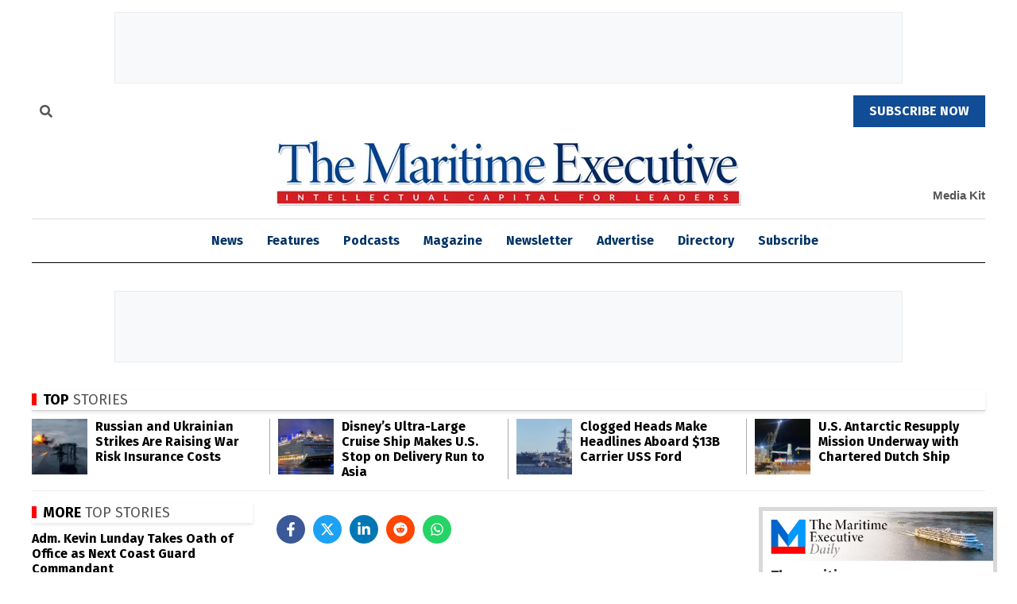

--- FILE ---
content_type: text/html; charset=utf-8
request_url: https://www.google.com/recaptcha/api2/aframe
body_size: 149
content:
<!DOCTYPE HTML><html><head><meta http-equiv="content-type" content="text/html; charset=UTF-8"></head><body><script nonce="nQaxuqW6W8_PRyIwZbJwNQ">/** Anti-fraud and anti-abuse applications only. See google.com/recaptcha */ try{var clients={'sodar':'https://pagead2.googlesyndication.com/pagead/sodar?'};window.addEventListener("message",function(a){try{if(a.source===window.parent){var b=JSON.parse(a.data);var c=clients[b['id']];if(c){var d=document.createElement('img');d.src=c+b['params']+'&rc='+(localStorage.getItem("rc::a")?sessionStorage.getItem("rc::b"):"");window.document.body.appendChild(d);sessionStorage.setItem("rc::e",parseInt(sessionStorage.getItem("rc::e")||0)+1);localStorage.setItem("rc::h",'1768569158492');}}}catch(b){}});window.parent.postMessage("_grecaptcha_ready", "*");}catch(b){}</script></body></html>

--- FILE ---
content_type: text/javascript
request_url: https://maritime-executive.com/js/recaptcha-loader.js?v=v2025.10.21.115952
body_size: 692
content:
/**
 * Conditional reCAPTCHA Loader
 * Only loads reCAPTCHA when a form with g-recaptcha class is visible
 */

(function() {
    'use strict';
    
    let recaptchaLoaded = false;
    let recaptchaLoading = false;
    
    // Function to load reCAPTCHA script
    function loadRecaptcha() {
        if (recaptchaLoaded || recaptchaLoading) {
            return;
        }
        
        recaptchaLoading = true;
        
        const script = document.createElement('script');
        script.src = 'https://www.google.com/recaptcha/api.js';
        script.async = true;
        script.defer = true;
        
        script.onload = function() {
            recaptchaLoaded = true;
            recaptchaLoading = false;
            console.log('reCAPTCHA loaded successfully');
            
            // Re-initialize any existing reCAPTCHA elements
            if (window.grecaptcha && window.grecaptcha.render) {
                document.querySelectorAll('.g-recaptcha').forEach(function(element) {
                    if (!element.hasAttribute('data-recaptcha-rendered')) {
                        window.grecaptcha.render(element);
                    }
                });
            }
        };
        
        script.onerror = function() {
            recaptchaLoading = false;
            console.error('Failed to load reCAPTCHA');
        };
        
        document.head.appendChild(script);
    }
    
    // Function to check if reCAPTCHA is needed
    function checkForRecaptcha() {
        const recaptchaElements = document.querySelectorAll('.g-recaptcha');
        
        if (recaptchaElements.length > 0) {
            // Check if any reCAPTCHA element is visible
            const visibleElements = Array.from(recaptchaElements).filter(function(element) {
                const rect = element.getBoundingClientRect();
                return rect.width > 0 && rect.height > 0;
            });
            
            if (visibleElements.length > 0 && !recaptchaLoaded && !recaptchaLoading) {
                loadRecaptcha();
            }
        }
    }
    
    // Use Intersection Observer to detect when reCAPTCHA elements come into view
    if ('IntersectionObserver' in window) {
        const observer = new IntersectionObserver(function(entries) {
            entries.forEach(function(entry) {
                if (entry.isIntersecting && entry.target.classList.contains('g-recaptcha')) {
                    loadRecaptcha();
                    observer.disconnect();
                }
            });
        }, {
            rootMargin: '50px' // Load when element is 50px away from viewport
        });
        
        // Observe all reCAPTCHA elements
        document.querySelectorAll('.g-recaptcha').forEach(function(element) {
            observer.observe(element);
        });
    } else {
        // Fallback for older browsers
        let checkInterval;
        
        function startChecking() {
            checkInterval = setInterval(function() {
                checkForRecaptcha();
                if (recaptchaLoaded) {
                    clearInterval(checkInterval);
                }
            }, 500);
        }
        
        // Start checking after DOM is ready
        if (document.readyState === 'loading') {
            document.addEventListener('DOMContentLoaded', startChecking);
        } else {
            startChecking();
        }
    }
    
    // Also check when forms are focused (user might be about to submit)
    document.addEventListener('focusin', function(event) {
        if (event.target.closest('.g-recaptcha')) {
            loadRecaptcha();
        }
    });
    
    // Check when user scrolls near forms
    let scrollTimeout;
    window.addEventListener('scroll', function() {
        clearTimeout(scrollTimeout);
        scrollTimeout = setTimeout(function() {
            checkForRecaptcha();
        }, 100);
    });
    
})();
